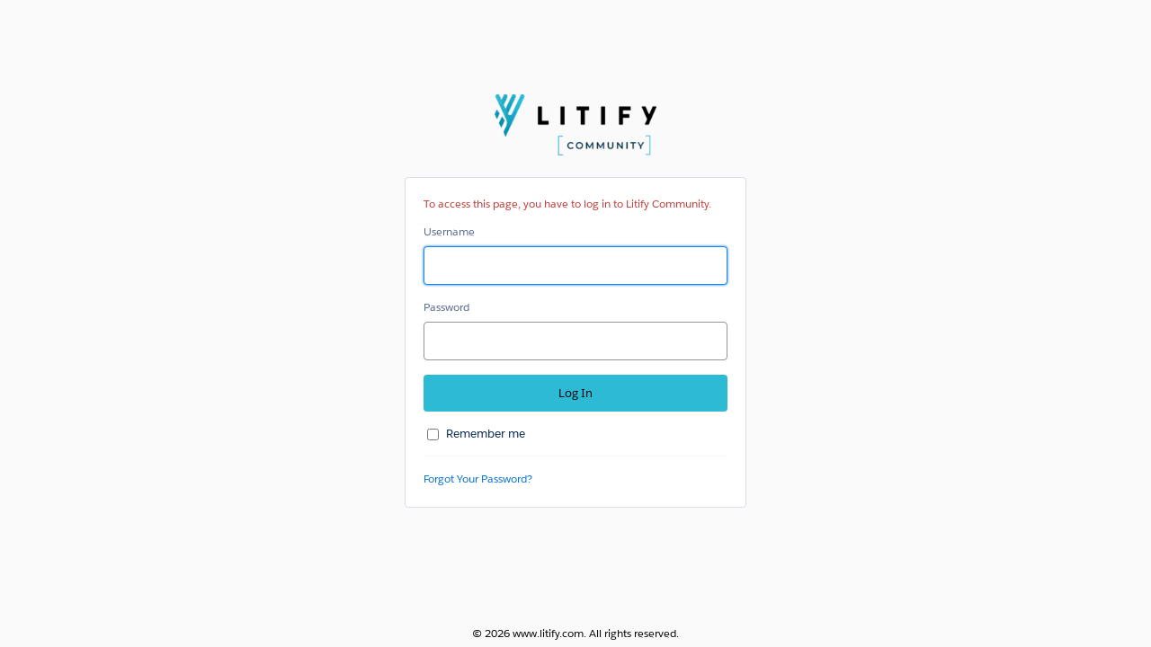

--- FILE ---
content_type: text/html; charset=UTF-8
request_url: https://litify-central.my.site.com/community/s/
body_size: 154
content:



<!DOCTYPE HTML PUBLIC "-//W3C//DTD HTML 4.01 Transitional//EN" "http://www.w3.org/TR/html4/loose.dtd">
<html>
<head>
    <meta HTTP-EQUIV="PRAGMA" CONTENT="NO-CACHE">





<script>
function redirectOnLoad() {
if (this.SfdcApp && this.SfdcApp.projectOneNavigator) { SfdcApp.projectOneNavigator.handleRedirect('https://litify-central.my.site.com/community/login?ec=302&startURL=%2Fcommunity%2Fs%2F'); }  else 
if (window.location.replace){ 
window.location.replace('https://litify-central.my.site.com/community/login?ec=302&startURL=%2Fcommunity%2Fs%2F');
} else {
window.location.href ='https://litify-central.my.site.com/community/login?ec=302&startURL=%2Fcommunity%2Fs%2F';
} 
} 
redirectOnLoad();
</script>

</head>


</html>





<!-- Body events -->
<script type="text/javascript">function bodyOnLoad(){if(window.PreferenceBits){window.PreferenceBits.prototype.csrfToken="null";};}function bodyOnBeforeUnload(){}function bodyOnFocus(){}function bodyOnUnload(){}</script>
			
</body>
</html>


<!--
...................................................................................................
...................................................................................................
...................................................................................................
...................................................................................................
-->
